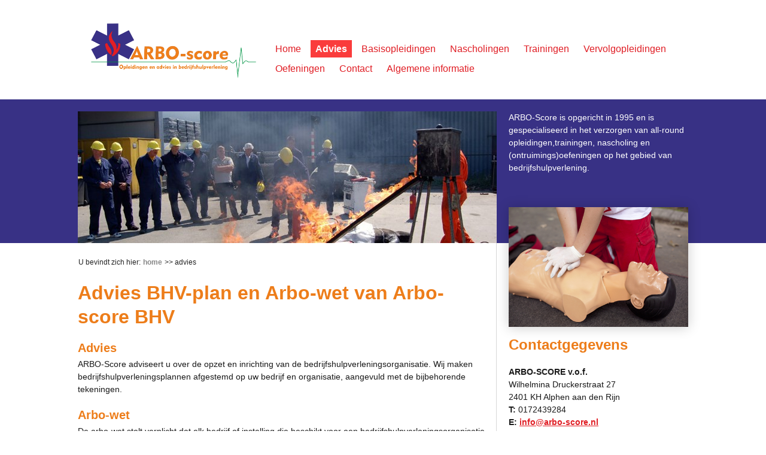

--- FILE ---
content_type: text/html; charset=utf-8
request_url: https://arbo-score.nl/advies/
body_size: 4333
content:


<!doctype html>
<!--[if lt IE 7 ]> <html class="ie6 no-js"> <![endif]-->
<!--[if IE 7 ]>    <html class="ie7 no-js"> <![endif]-->
<!--[if IE 8 ]>    <html class="ie8 no-js"> <![endif]-->
<!--[if IE 9 ]>    <html class="ie9 no-js"> <![endif]-->
<!--[if (gt IE 9)|!(IE)]><!--> <html class="no-js"> <!--<![endif]-->
<head>
    <!-- ******************************* -->
    <!--  Webdesign:  Vrijdagonline.nl   -->
    <!--  Website: www.vrijdagonline.nl  -->
    <!--  E-Mail: info@vrijdagonline.nl  -->
    <!--  Tel.nr.: 050 - 230 98 15       -->
    <!-- ******************************* -->

<title>Advies BHV-plan en Arbo-wet van Arbo-score BHV | Arbo Score</title>
<meta name="keywords" content="" />
<meta name="description" content="ARBO-Score adviseert u over de opzet en inrichting van de bedrijfshulpverleningsorganisatie. Wij maken bedrijfshulpverleningsplannen afgestemd op uw bedrijf en ..." />

<meta charset="utf-8" />
<meta name="format-detection" content="telephone=no" />
<meta name="generator" content="VrijdagOnline.nl Powered by Umbraco" />
<meta name="viewport" content="width=device-width, initial-scale=1, maximum-scale=1" />
 <meta name="robots" content="index, follow" />


<link href="/bundles/zakelijk/css?v=KeGoaK4UoJuRGvmWPoXxH0HyiXIXd4Ie35-qG6x9Hb41" rel="stylesheet"/>

<!--[if lte IE 8]><link rel="stylesheet" type="text/css" href="/Css/Zakelijk_Style_Fallback_IE8.css" /><![endif]-->

<link rel="stylesheet" href="/Css/Zakelijk_Style_Custom.css">

<script src="https://ajax.googleapis.com/ajax/libs/jquery/1.8/jquery.min.js"></script>
<script src="/bundles/zakelijk/js?v=v4mG7ySvxjQn8T64fgxdgXOKPev2VI1FMZ4ZCGRc_jg1"></script>





</head>
<body>



<div id="top">
	<div class="container clearfix">

<div id="logo">
            <a href="/">
                <img src="/media/1001/arbo-score-logo-1.png" alt="Arbo-Score Logo-1.png" title="" />
            </a>
        </div>		

    <script>
        function returnLanguageCode() {
            var currentLanguageCodeOnNode = 'nl';
            return currentLanguageCodeOnNode;
        }
    </script>


<nav class="clearfix">



        <ul  class="dropdown">
            <li  class=" level2"><a href="/" >Home</a>

                </li>
            <li  class=" activeTree activeNode level2"><a href="/advies/" >Advies</a>

                </li>
            <li  class=" level2"><a href="/basisopleidingen/" >Basisopleidingen</a>

                            <ul class="sub_menu">
            <li  class=" level3"><a href="/basisopleidingen/bedrijfshulpverlener-nibhv/" >Bedrijfshulpverlener/  NIBHV</a>

                </li>
            <li  class=" level3"><a href="/basisopleidingen/bedrijfshulpverlener-nibhv-blended-learning/" >Bedrijfshulpverlener/ NIBHV blended learning</a>

                </li>
            <li  class=" level3"><a href="/basisopleidingen/bhv-eerste-hulp-werken-met-kinderennibhv/" >BHV eerste hulp werken met kinderen/NIBHV</a>

                </li>
            <li  class=" level3"><a href="/basisopleidingen/eerste-hulp-eerste-hulp-het-oranje-kruis/" >Eerste Hulp: Eerste hulp (Het Oranje Kruis)</a>

                </li>

            </ul>
</li>
            <li  class=" level2"><a href="/nascholingen/" >Nascholingen</a>

                            <ul class="sub_menu">
            <li  class=" level3"><a href="/nascholingen/bedrijfshulpverlener-nibhv/" >Bedrijfshulpverlener/ NIBHV</a>

                </li>
            <li  class=" level3"><a href="/nascholingen/eerste-hulphet-oranje-kruis/" >Eerste Hulp/Het Oranje Kruis</a>

                </li>
            <li  class=" level3"><a href="/nascholingen/levensreddende-eerste-hulp/" >Levensreddende Eerste Hulp</a>

                </li>
            <li  class=" level3"><a href="/nascholingen/kleine-blusmiddelen/" >Kleine Blusmiddelen</a>

                </li>
            <li  class=" level3"><a href="/nascholingen/ploegleider-bhvnibhv/" >Ploegleider BHV/NIBHV</a>

                </li>
            <li  class=" level3"><a href="/nascholingen/reanimatie-aed/" >Reanimatie &amp; AED</a>

                </li>

            </ul>
</li>
            <li  class=" level2"><a href="/trainingen/" >Trainingen</a>

                            <ul class="sub_menu">
            <li  class=" level3"><a href="/trainingen/reanimatie-aed/" >Reanimatie &amp; AED</a>

                </li>
            <li  class=" level3"><a href="/trainingen/levensreddende-eerste-hulp/" >Levensreddende Eerste Hulp</a>

                </li>
            <li  class=" level3"><a href="/trainingen/kleine-blusmiddelen/" >Kleine Blusmiddelen</a>

                </li>
            <li  class=" level3"><a href="/trainingen/omgaan-met-alarmmeldingen-bhv-receptionistennibhv/" >Omgaan met alarmmeldingen BHV receptionisten/NIBHV</a>

                </li>
            <li  class=" level3"><a href="/trainingen/industriele-adembescherming/" >Industriele adembescherming</a>

                </li>
            <li  class=" level3"><a href="/trainingen/portofoongebruik-bhv/" >Portofoongebruik BHV</a>

                </li>

            </ul>
</li>
            <li  class=" level2"><a href="/vervolgopleidingen/" >Vervolgopleidingen</a>

                            <ul class="sub_menu">
            <li  class=" level3"><a href="/vervolgopleidingen/ploegleider-bhvnibhv/" >Ploegleider BHV/NIBHV</a>

                </li>

            </ul>
</li>
            <li  class=" level2"><a href="/oefeningen/" >Oefeningen</a>

                            <ul class="sub_menu">
            <li  class=" level3"><a href="/oefeningen/bhv-inzetoefeningen/" >BHV-inzetoefeningen</a>

                </li>
            <li  class=" level3"><a href="/oefeningen/ontruimingsoefening-bhv/" >Ontruimingsoefening BHV</a>

                </li>
            <li  class=" level3"><a href="/oefeningen/teambuilding-bedrijfshulpverlening/" >Teambuilding Bedrijfshulpverlening</a>

                </li>

            </ul>
</li>
            <li  class=" level2"><a href="/contact/" >Contact</a>

                </li>
            <li  class=" level2"><a href="/algemene-informatie/" >Algemene informatie</a>

                            <ul class="sub_menu">
            <li  class=" level3"><a href="/algemene-informatie/algemene-voorwaarden/" >Algemene voorwaarden.</a>

                </li>
            <li  class=" level3"><a href="/algemene-informatie/klachtenprocedure/" >Klachtenprocedure</a>

                </li>
            <li  class=" level3"><a href="/algemene-informatie/privacyverklaring/" >Privacyverklaring</a>

                </li>

            </ul>
</li>
    </ul>












</nav>

	</div><!--container-->

	<header id="header" class="clearfix">
		<div class="container clearfix">

<div id="headerImage">    

                <img src="/media/1014/brand.jpg?anchor=center&amp;mode=crop&amp;width=700&amp;height=220&amp;rnd=130740192000000000" alt="Brand.jpg (1)" title="" />
                <img src="/media/1015/ploegleider-bhv.jpg?anchor=center&amp;mode=crop&amp;width=700&amp;height=220&amp;rnd=130740192000000000" alt="Ploegleider BHV.JPG" title="" />
                <img src="/media/1016/brand-2.jpg?anchor=center&amp;mode=crop&amp;width=700&amp;height=220&amp;rnd=130740192000000000" alt="Brand-2.JPG (1)" title="" />
                <img src="/media/1018/brand-1.jpg?anchor=center&amp;mode=crop&amp;width=700&amp;height=220&amp;rnd=130740192010000000" alt="Brand-1.JPG (1)" title="" />
                <img src="/media/1019/receptie.jpg?anchor=center&amp;mode=crop&amp;width=700&amp;height=220&amp;rnd=130740192010000000" alt="Receptie.JPG (2)" title="" />
                <img src="/media/1017/ploegleider-bhv-1.jpg?anchor=center&amp;mode=crop&amp;width=700&amp;height=220&amp;rnd=130740192010000000" alt="Ploegleider BHV-1.JPG" title="" />
                <img src="/media/1020/scenanrio-samenwerking-1.jpg?anchor=center&amp;mode=crop&amp;width=700&amp;height=220&amp;rnd=130740192010000000" alt="Scenanrio samenwerking-1.JPG" title="" />
                <img src="/media/1021/scenario-eerste-hulp.jpg?anchor=center&amp;mode=crop&amp;width=700&amp;height=220&amp;rnd=130740192010000000" alt="Scenario eerste hulp.jpg (1)" title="" />
                <img src="/media/1022/reanimatie-en-aed.jpg?anchor=center&amp;mode=crop&amp;width=700&amp;height=220&amp;rnd=130740192010000000" alt="Reanimatie en AED.JPG" title="" />
                <img src="/media/1023/scenario-samenwerking-ademlucht.jpg?anchor=center&amp;mode=crop&amp;width=700&amp;height=220&amp;rnd=130740192010000000" alt="Scenario samenwerking-ademlucht.JPG" title="" />
                <img src="/media/1024/scenario-2.jpg?anchor=center&amp;mode=crop&amp;width=700&amp;height=220&amp;rnd=130740192010000000" alt="Scenario-2.JPG" title="" />
                <img src="/media/1026/scenario-eerste-hulp.jpg?anchor=center&amp;mode=crop&amp;width=700&amp;height=220&amp;rnd=130740192020000000" alt="Scenario-eerste hulp.jpg" title="" />
                <img src="/media/1025/scenario-1.jpg?anchor=center&amp;mode=crop&amp;width=700&amp;height=220&amp;rnd=130740192010000000" alt="Scenario-1.JPG" title="" />
                <img src="/media/1027/scenario-samenwerking.jpg?anchor=center&amp;mode=crop&amp;width=700&amp;height=220&amp;rnd=130740192020000000" alt="Scenario samenwerking.jpg (1)" title="" />
                <img src="/media/1028/scenario-3.jpg?anchor=center&amp;mode=crop&amp;width=700&amp;height=220&amp;rnd=130740192020000000" alt="Scenario-3.JPG" title="" />
</div>
    <div id="extra">
        <p>ARBO-Score is opgericht in 1995 en is gespecialiseerd in het verzorgen van all-round opleidingen,trainingen, nascholing en (ontruimings)oefeningen op het gebied van bedrijfshulpverlening.</p>
    </div>
			
		</div><!--container-->
	</header>
</div><!--top-->



<div class="container clearfix contentcontainer">
	   
	<div id="content" class="clearfix">
        <div id="breadcrumb">
    <ul>
        <li>U bevindt zich hier:</li>
        <li><a href="/">Home</a></li>
        
        

        
        <li class="active">&gt;&gt; Advies</li>
    </ul>
        </div>
		<article class="clearfix">
			
<H1>Advies BHV-plan en Arbo-wet van Arbo-score BHV</H1>

<h2 dir="ltr"><span>Advies</span></h2>
<p dir="ltr"><span>ARBO-Score adviseert u over de opzet en inrichting van de bedrijfshulpverleningsorganisatie. Wij maken bedrijfshulpverleningsplannen afgestemd op uw bedrijf en organisatie, aangevuld met de bijbehorende tekeningen. </span></p>
<h2 dir="ltr"><span>Arbo-wet</span></h2>
<p dir="ltr"><span>De arbo-wet stelt verplicht dat elk bedrijf of instelling die beschikt voor een bedrijfshulpverleningsorganisatie tevens in het bezit moeten zijn van een bedrijfshulpverleningsplan, kortom een BHV-plan. </span></p>
<h2 dir="ltr"><span>BHV-plan</span></h2>
<p dir="ltr"><span>In het BHV-plan staat de organisatie en de maatregelen beschreven bij calamiteiten binnen uw bedrijf of instelling. Hierbij kan worden gedacht aan een brand of ongeval of hoe een gebouw moet worden ontruimd. Dat er in geval van een incident een beroep wordt gedaan op de externe hulpverleners ( brandweer, politie en ambulancediensten) is op zich een logische actie. Een belangrijk onderdeel van een BHV-plan is echter juist de korte eerste periode te overbruggen, die is gelegen tussen het plaatsvinden van een incident en het arriveren van de externe hulpverleningsdiensten. </span></p>
<h2 dir="ltr"><span>Vluchtplannen</span></h2>
<p><span><span>Daarnaast verzorgt ARBO-score de tekeningen met de vluchtplattegronden. Deze kunnen worden gehangen op strategische plekken binnen uw bedrijf. Deze vluchtplattegronden zijn bedoeld om uw medewerkers maar ook de bezoekers duidelijk te maken welke vluchtroute zij moeten volgen bij een ontruiming van het gebouw.</span></span></p>
<h2 dir="ltr"><span>Meer informatie</span></h2>
<p dir="ltr"><span>Voor verdere informatie kunt u <a href="/contact/" title="Contact">contact</a> opnemen met ARBO-Score.</span></p>
		</article>		
	</div> <!-- #content -->

<aside id="sidebar_1" class="clearfix">

        <figure class=""><img src="/media/1010/shutterstock_144247927.jpg" alt="shutterstock_144247927.jpg" title="" width="400"></figure> 
<section class="clearfix">

<h3>Contactgegevens</h3>

    <p dir="ltr"><strong>ARBO-SCORE v.o.f.</strong><br>Wilhelmina Druckerstraat 27<br>2401 KH Alphen aan den Rijn<br><strong>T:</strong> 0172439284<br><strong>E:</strong> <a rel="noopener noreferrer" href="mailto:info@arbo-score.nl" target="_blank">info@arbo-score.nl</a></p>
<p dir="ltr"> </p>
<p><span><span><img style="width: 81px; height: 72px; float: left;" src="/media/1011/oranjekruis-met-tekst-eronder_pmskopie.jpg?width=81px&amp;height=72px" alt="undefined"></span></span></p>
<p>      <span><br></span></p>
<p> </p>
<p> </p>
<p>  <span><img style="width: 162px; height: 36px; float: left;" src="/media/1012/logo_nrr-1.gif?width=0&amp;height=0" alt="undefined"></span></p>
<p><span> </span></p>
<p> <span><img style="width: 121px; height: 120px;" src="/media/1029/afbeelding-004.png?width=121px&amp;height=120px" alt="undefined"></span></p>
<p><span> </span></p>
<p> </p>
<p> </p>
<p><span><span><span><span><span><span>         <img style="width: 103px; height: 114px; float: left;" src="/media/1032/logo-nibhv-keurmerk_028.jpg?width=0&amp;height=0" alt="" data-id="5482"></span></span></span></span></span></span></p>
<p><span><span><span><span> </span></span></span></span></p>
<p> </p>
<p> </p>
<p> </p>
<p> <iframe width="360" height="203" src="https://www.youtube.com/embed/CwRZMhGUM8Q?feature=oembed" frameborder="0" allowfullscreen=""></iframe></p>
<p> </p>
<p> </p>
</section>    
<section class="clearfix">

<h3>Social media</h3>

    <figure class="left"><a href="https://nl-nl.facebook.com/pages/Arbo-Score/525522724127196" target="_blank"><img src="/images/SocialMedia/facebook.png" width="32" alt="facebook" /></a></figure>
            <figure class="left"><a href="https://plus.google.com/+ArboScoreBHVAlphenaanDenRijn/about" target="_blank"><img src="/images/SocialMedia/googleplus.png" width="32" alt="googleplus" /></a></figure>
</section>    
<section class="clearfix">

<h3>Nu inschrijven</h3>

    <p>Wil je je inschrijven op een van onze opleidingen of cursussen?</p>
<h2><span class="ctaL"><a href="/contact/" title="Contact">Nu aanmelden</a></span></h2>
</section>    





</aside>
<div class="clear"></div>

</div><!--container-->

<footer>
    <div class="container">
<ul>
            <li><a href="/colofon/">Colofon</a></li> 
            <li><a href="/algemene-voorwaarden/">Algemene voorwaarden</a></li> 
            <li><a href="/google-plus/">Google plus</a></li> 
</ul>

		


<div>
	<a href='https://vrijdagonline.nl' style='color:White;text-decoration:none;font-size:8px;float:left'>VrijdagOnline website maken</a>
</div>
	</div>
</footer>

<script>
fluidvids.init({
    selector: 'iframe'
});
</script>




</body>
</html>

--- FILE ---
content_type: text/css
request_url: https://arbo-score.nl/Css/Zakelijk_Style_Custom.css
body_size: 4292
content:
/* WIL JE GOOGLE WEBFONTS GEBRUIKEN PLAATS DEZE DAN VOLGENS DE @IMPORT METHODE BOVENAAN DEZE STIJLSHEET */
@import url(http://fonts.googleapis.com/css?family=Open+Sans:400,700);
@import url(http://fonts.googleapis.com/css?family=Raleway:400,500,600,700,800,900);


/*
 1.	RAAMWERK 
	=========================================================================================================
	HIER KAN DE LAYOUT VAN DE PAGINA GESTYLED WORDEN */

	/*	HEADER / BACKGROUNDBALK
	================================================================== */
		header{
		/*	ENKELE KLEUR: */
			background: #383185;
			 
		
		}

	/*	LOGO
	================================================================== */
		#logo{
			max-width: 320px; /*DE MAXIMALE BREEDTE VAN HET LOGO - NOOIT BREDER DAN 300PX */
		}

		@media only screen and (min-width: 960px){
		/*	BREEDTE VAN MENU
			900 - ('max-width #LOGO' + 20)
		*/	nav, nav ul{max-width: 580px;} 
		}
		
		@media only screen and (min-width: 1080px){
		/*	BREEDTE VAN MENU
			1020 - ('max-width #LOGO' + 20)
		*/	nav, nav ul{max-width: 700px;}
		}

	}

	/*	HEADERAFBEELDING
	================================================================== */

		/* WIL JE HEADERAFBEELDING VERBERGEN OP MOBIELE VARIANT? GA DAN NAAR: 4. MEDIA-QUERIES */

		#headerImage{
		}

	/*	SITE
	================================================================== */
		#content, aside{
			border-color: #d8d8d8; /*KLEUR VAN SCHEIDINGSLIJN TUSSEN CONTENT EN DE SIDEBARS*/
		}

		@media only screen and (min-width: 960px){
			aside{ position: relative; top: -80px;} /*BEPAAL HIER HOEVEEL DE SIDEBAR OMHOOG GESCHOVEN MOET WORDEN - NU 50px OMHOOG */
		}

	/*	FOOTER
	================================================================== */
		footer{
		/*	DE BODY WORDT GEBRUIKT OM DE KLEUR VAN DE FOOTER TE STIJLEN
			ENKELE KLEUR: */
			background: #383185;
			 
		/*	OF BACKGROUND-IMAGE:
			background: #000 url("path/to/image.png") 50% repeat;
		*/
		}

/*
 2.	MENU'S
	========================================================================================================= */

	/*	HOOFDMENU
	================================================================== */

		nav ul li a{
			color: #e01d24; /*TEKST KLEUR MENU*/
		}

		nav ul li.hover,
		nav ul li:hover a,
		nav ul li.hover a,
		nav ul li a:hover,
		nav ul li a:active,
        nav ul li.activeTree a,
		nav ul li.activeNode a{
			color: #fff; /*HOVERTEKST KLEUR MENU*/ 
		}

		nav ul li.hover,
		nav ul li:hover,
		nav ul li.activeNode,
        nav ul li.activeTree,
		nav ul ul{
			background-color:  #fa3c3c; /*ACHTERGROND KLEUR VAN MENU*/
		}

		/*	RONDE HOEKEN */
		nav ul li{
			border-radius: 0px;
		}

		nav ul li.master:hover{
			border-bottom-right-radius: 0;
			border-bottom-left-radius: 0;
		}

		nav ul li ul{
			border-radius: 0px;
			border-top-left-radius: 0;
			box-shadow: 3px 3px 3px rgba(0,0,0,0.2); /*SCHADUW OP SUBMENU */
		}
		
		
		nav ul ul li a:hover{
			font-weight: normal; /* LINKS VETGEDRUKT "bold" - OF NIET "normal" */
			text-decoration: underline; /* LINKS ONDERSTREPEN "none" OF "underline"  */
		}

		nav ul ul ul 

{
margin-left: 140px;
margin-top: -25px;
}

#top .container {position: relative; z-index: 999;}
		

	/*	BREADCRUMB
	================================================================== */
		div#breadcrumb{
			color: #999; /* KLEUR TEKST */
		}

		div#breadcrumb a{
			color: #888; /* KLEUR LINKS */
			font-weight: bold; /* LINKS VETGEDRUKT */
			text-decoration: none; /* LINKS ONDERSTREPEN "none" OF "underline"  */
		}

		div#breadcrumb a:hover, div#breadcrumb a:active{
			color: #666; /*HOVERKLEUR LINKS */
		}

	/*	FOOTERMENU
	================================================================== */
		footer ul li a{
			color: #fff; /* KLEUR LINKS */
			text-decoration: none; /* LINKS ONDERSTREPEN "none" OF "underline"  */
		}
	
		footer ul li a:hover, footer ul li a:active{
			color: #ccc; /* HOVERKLEUR LINKS */
		}

	/*	SEOMENU
	================================================================== */
		ul#seomenu{
			background: #eee; /*ACHTERGROND KLEUR */
			border: 1px solid #ccc; /*BORDER*/
			border-bottom-width: 0; /*BORDER ONDERKANT OP 0 OMDAT LINKS EEN BORDER ONDER HEBBEN*/
		}
		
		ul#seomenu li a{
			border-bottom: 1px solid #ccc; /*BORDER LINKS */
			color: #666; /* KLEUR LINKS */
		}
		
		ul#seomenu li a:hover, ul#seomenu li a:active{
			background: #ddd; /* HOVER BACKGROUND KLEUR */
			color: #333; /* HOVERKLEUR LINKS */
		}

/*
 3.	LAYOUTMODELLEN 
	========================================================================================================= */

	/*	TYPOGRAFIE
	================================================================== */
	body{
		font-family: 'Open Sans', sans-serif; /* FONT VOOR TEKST */
	}

	h1,h2,h3,h4,h5{
		font-family: 'Raleway', sans-serif; /*FONT VOOR ALLE TITELS */
		font-weight: 700; /* TITELS VETGEDRUKT */
		text-transform: none; /* ALLE TITELS IN HOOFDLETTERS */
		color: #ed7d1a; /* KLEUR TITELS */
		line-height: 1.25em;
	}
h2{font-size: 2.0 rem; font-size: 20px;}

	/*	KLEUR */
		body, #content li, #aside li{
			color: #222; /* KLEUR VAN TEKST */
		}

	/* LINKS */
		a{
			color: #e01d24;
		}
		a:hover, a:active{
			color: #e01d24;
		}

        /*OPSOMMINGEN*/

        #content article ul li, aside ul li{
            list-style:none; /* if you�re not already using a reset */
            margin-left: 16px;
            padding-top: 0px;
            margin-right: 35px;
        } 

        #content article ul li:before, aside ul li:before {
            color:#e01d24; /* color bullet */
            content:"\2022"; /* /2022 is the numerical unicode for &bull; */
            font-size:1.5em; /* set the font-size of the bullet if necessary. Make sure to use em or %*/
            padding-right:.55em; /* give the bullet some padding from the text Make sure to use em*/
            position:relative;
            top:.11em; /* set the vertical position of the bullet if necessary. Make sure to use em or % */
            margin-left: -20px;
        }

        #content ul.pictures li {
            margin-left: 5px;
            margin-right: 0px;
        }

        #content li:last-child{ margin-bottom: 15px;}

        /*FORMULIER CORRECTIE*/
        article #formulier ul li:before {content: "";}

    /*	TABELLEN */
		table, td, th
        {
	        border:1px solid #dddddd;
	        padding: 5px;
        }
	    tr:first-child td, th
        {
	        background-color: #e01d24; /*ACHTERGROND VAN EERSTE RIJ EN/OF KOLOM - WEL !IMPORTANT LATEN STAAN */ 
	        color:white; /* TEKSTKLEUR VAN EERSTE RIJ EN/OF KOLOM */
	        font-weight: 700;
        }
        tr:first-child td p 
        {
	        color:white !important; /* TEKSTKLEUR VAN EERSTE RIJ EN/OF KOLOM */
        }

        /* Mogelijk nog aanpassen */
		table.standaard tr.odd td, table.kolom tr td.even{
			background-color: #f0f0f0; /* ACHTERGROND (ON)EVEN RIJEN EN/OF KOLOMMEN */
		}

		/* (CALL TO ACTION / FORMULIER ) BUTTONS*/
			
			span.ctaL a{
			display: inline-block;     
			text-align: center;     
			vertical-align: middle;     
			padding: 9px 20px;     
			border-radius: 2px;     
			background: #e01d24;         
			color: #ffffff !important;     
			text-decoration: none !important;
			margin-bottom: 8px;
			clear:right;
			font-family: 'Open Sans', sans-serif;
			font-weight: 400;
		}
		
			span.ctaL a:hover {background: #e01d24;}
		
		p a.ctaL:hover, p a.ctaR:hover{
			background-color: #F67605; /* HOVER BUTTONS BACKGROUND */
		}

		#extra p a.ctaL:hover, #extra p a.ctaR:hover{
			background: #333; /* HOVER BUTTONS BACKGROUND EXTRA */
		}

	/*	AFBEELDINGEN
		================================================================== */

		figure img, .cycle, .article img{
			box-shadow: 0px 1px 20px 0px rgba(0,0,0,.2); /*SCHADUW ACHTER AFBEELDING */
		}

	/*	RAND */
		figure.border img,
		figure.leftborder img,
		figure.rightborder img,
		figure.border a img,
		figure.leftborder a img,
		figure.rightborder a img{
			border: 2px solid #999; /*NORMAAL*/
		}
		
		figure.border a:hover img,
		figure.leftborder a:hover img,
		figure.rightborder a:hover img{
			border: 2px solid #ff9933; /*HOVER*/
		}

        aside img {
		float:left;
		}


	/*	FORMULIER
		================================================================== */

		input, select, textarea{
			font-family: 'Open Sans', sans-serif; /* FONT VOOR INPUTVELDEN */
			color: #666; /* TEKSTKLEUR INPUTVELDEN */
			border-radius: 1px; /* RONDE HOEKEN */
		}
		
		button{
			background: #e01d24;
		}
		
		button:hover, button:active, button:focus{
			background: #e01d24;
		}

	/*	ARTIKEL
		================================================================== */
		
		.overzicht, .overzicht li, .article, .article.first, #woningform{
			border-color: #d8d8d8; /* KLEUR VAN LIJN TUSSEN VAN ARTIKELEN */
		}
	
		span.datum, .article span{
			color: #ccc; /* KLEUR VAN DATUM */
		}
	
		.article span.plaats, span.plaatsdetail{
			color: #F86218; /*KLEUR VAN PLAATS -> GEBRUIKT VOOR WONINGMODULE */
			font-weight: bold;
		}
	
		.overzicht a{
			color: #333; /* KLEUR LINKS ARTIKELOVERZICHT IN SIDEBAR */
		}
		.overzicht a:hover, .overzicht a:active{
			color: #d7510e; /* HOVER KLEUR LINKS ARTIKELOVERZICHT IN SIDEBAR */
		}
	
		/*PAGING*/
		ul.paging li.current a{
			color: #fff; /* TEKSTKLEUR GESELECTEERDE PAGINA */
			background: #F86218; /*BACKGROUND GESELECTEERDE PAGINA */
		}
	
		/*	VACATUREBANK
		================================================================== */
	
		table#vacaturebank th{
			color: #fff; /* TEKSTKLEUR HEADER TABLE */
			background: #F86218; /* BACKGROUND HEADER TABLE */
		}

		table#vacaturebank td, table#vacaturedetail, table#vacaturedetail td{
			border-color: #d8d8d8; /*KLEUR VAN LIJN IN TABLE */
		}

		/*	KALENDE
		================================================================== */
		.calendar .month {
			background: #EEE; /*ACHTERGROND VAN DATUMBLOK*/
			}
		
		.calendar .month .monthName {
			color: #FFF; /*TEKSTKLEUR MAANDNAAM*/
			background: #F86218; /*ACHTERGROND MAANDNAAM*/
			}
		
		.calendar .month .day.available,
		.calendar .legend .day.available {
			background: #67ae22; /* KLEUR BESCHIKBAAR */
			}
		
		.calendar .month .day.definitief,
		.calendar .legend .day.definitief {
			background: #d73030; /* KLEUR BEZET */
			color: #fff;
			}
		
		.calendar .month .day.optioneel,
		.calendar .legend .day.optioneel {
			background: #ff9c00; /* KLEUR WISSELDAG */
			}


/*
 4.	MEDIA-QUERIES 
	========================================================================================================= */

	/*	VANAF 0px
	================================================================== */


	/*	VANAF 600px
	================================================================== */
		@media only screen and (min-width: 680px){
			
		}
	
	/*	VANAF 720px
	================================================================== */
		@media only screen and (min-width: 760px){

		}
		
	/*	VANAF 860px
	================================================================== */
		@media only screen and (min-width: 960px){
			aside img{margin-bottom: 15px;}
		}
	
	/*	VANAF 1180px
	================================================================== */
		@media only screen and (min-width: 1080px) {
			nav{ top: 40px; }
		}

/* EDITOR PROPERTIES - PLEASE DON'T DELETE THIS LINE TO AVOID DUPLICATE PROPERTIES */
